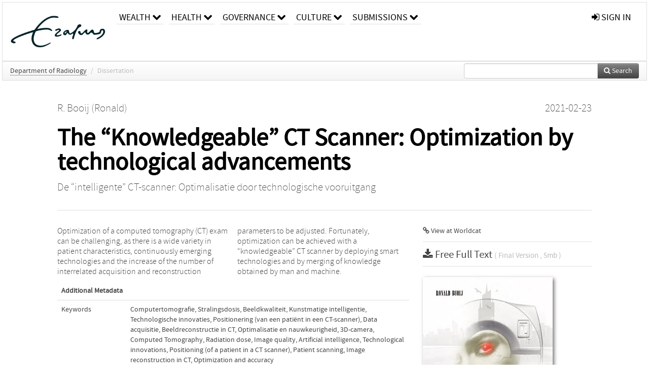

--- FILE ---
content_type: text/html; charset=UTF-8
request_url: https://repub.eur.nl/pub/133040
body_size: 28532
content:
<!DOCTYPE html>
<html lang="en">
    <head>
      <title>
        
  RePub, Erasmus University Repository:
  The “Knowledgeable” CT Scanner: Optimization by technological advancements

      </title>
      <meta http-equiv="X-UA-Compatible" content="IE=edge"/>
      <meta http-equiv="Content-Type" content="text/html; charset=UTF-8"/>
      <meta name="viewport" content="width=device-width, initial-scale=1.0"/>
      <meta name="keywords" content="Computertomografie,Stralingsdosis,Beeldkwaliteit,Kunstmatige intelligentie,Technologische innovaties,Positionering (van een patiënt in een CT-scanner),Data acquisitie,Beeldreconstructie in CT,Optimalisatie en nauwkeurigheid,3D-camera,Computed Tomography,Radiation dose,Image quality,Artificial intelligence,Technological innovations,Positioning (of a patient in a CT scanner),Patient scanning,Image reconstruction in CT,Optimization and accuracy"/>
      <meta name="citation_title" content="The “Knowledgeable” CT Scanner: Optimization by technological advancements"/>
      <meta name="citation_author" content="Booij, Ronald"/>
      <meta name="citation_date" content="2021/02/23"/>
      <meta name="citation_publication_date" content="2021/02/23"/>
      <meta name="citation_online_date" content="2021/02/23"/>
      
      
      
      
      
      
      
      
      
      <meta name="citation_abstract" content="Optimization of a computed tomography (CT) exam can be challenging, as there is a wide variety in patient characteristics, continuously emerging technologies and the increase of the number of interrelated acquisition and reconstruction parameters to be adjusted. Fortunately, optimization can be achieved with a “knowledgeable” CT scanner by deploying smart technologies and by merging of knowledge obtained by man and machine." />
      <meta name="citation_isbn" content="978-94-6361-489-4" />
      
      
      <meta name="citation_pdf_url" content="https://repub.eur.nl/pub/133040/Ronald-Booij-proefschrift-compleet-definitief.pdf"/>
      <link rel="alternate" type="application/rdf+xml" title="VIVO"
            href="https://repub.eur.nl/pub/133040/rdf"/>

      <link rel="repository"
            href="https://repub.eur.nl/"/>
      <link rel="me"
            href="https://repub.eur.nl/pub/133040/"/>
      <link rel="view"
            href="https://repub.eur.nl/pub/133040"/>
      <link
            rel="shortcut icon"
            type="image/x-icon" href="https://repub.eur.nl/favicon.ico"/>
      
      <link rel="stylesheet" type="text/css" href="/static/css/bundle-1.css"/>
      

      

      <script type="text/javascript" src="/static/js/bundle-1.js"></script>
      
      <!--[if lt IE 9]>
          <script src="/static/js/html5.js"></script>
      <![endif]-->
      <!--[if lt IE 10]>
          <script src="/static/js/jquery.placeholder.js"></script>
          <script type="text/javascript">
          $(document).ready(function(){$('input').placeholder()});
          </script>
      <![endif]-->
      
  

      
    </head>
    <body>
      <div id="wrap">
      <header>
      <div class="navbar" style="margin-bottom:0">
        <div class="navbar-inner">
          <div class="container">
            
            <a class="brand"
               style="padding:10px;width:200px" href="https://repub.eur.nl/">
              <img
                   alt="university website"
                   style="width:100%" src="https://repub.eur.nl/eur_signature.png"/>
            </a>
            <a class="hidden"
               href="https://repub.eur.nl/year">Publications by Year</a>
            <ul class="nav">
              
              <li
                  class="dropdown">
                <a class="dropdown-toggle navlink"
                   data-toggle="dropdown" href="https://repub.eur.nl/#">
                  <span>Wealth</span>
                  <span class="icon-chevron-down" style="line-height:14px"></span>
                </a>
                <ul class="dropdown-menu">
                  <li>
                    <a href="https://repub.eur.nl/org/1">Erasmus Research Institute of Management (ERIM)</a>
                    
                  </li>
                  <li>
                    <a href="https://repub.eur.nl/org/9724">Erasmus School of Economics (ESE)</a>
                    
                  </li>
                  <li>
                    <a href="https://repub.eur.nl/org/9712">Rotterdam School of Management (RSM)</a>
                    
                  </li>
                </ul>
              </li>
              
              
              <li
                  class="dropdown">
                <a class="dropdown-toggle navlink"
                   data-toggle="dropdown" href="https://repub.eur.nl/#">
                  <span>Health</span>
                  <span class="icon-chevron-down" style="line-height:14px"></span>
                </a>
                <ul class="dropdown-menu">
                  <li>
                    <a href="https://repub.eur.nl/org/9755">Erasmus MC: University Medical Center Rotterdam</a>
                    
                  </li>
                  <li>
                    <a href="https://repub.eur.nl/org/9729">Erasmus School of Health Policy &amp; Management (ESHPM)</a>
                    
                  </li>
                </ul>
              </li>
              
              
              <li
                  class="dropdown">
                <a class="dropdown-toggle navlink"
                   data-toggle="dropdown" href="https://repub.eur.nl/#">
                  <span>Governance</span>
                  <span class="icon-chevron-down" style="line-height:14px"></span>
                </a>
                <ul class="dropdown-menu">
                  <li>
                    <a href="https://repub.eur.nl/org/9730">Erasmus School of Law</a>
                    
                  </li>
                  <li>
                    <a href="https://repub.eur.nl/org/9715">Public Administration (FSS)</a>
                    
                  </li>
                  <li>
                    <a href="https://repub.eur.nl/org/9734">Netherlands Institute for Government (NIG)</a>
                    
                  </li>
                  <li>
                    <a href="https://repub.eur.nl/org/9841">Institute for Housing and Urban Development Studies (IHS)</a>
                    
                  </li>
                </ul>
              </li>
              
              
              <li
                  class="dropdown">
                <a class="dropdown-toggle navlink"
                   data-toggle="dropdown" href="https://repub.eur.nl/#">
                  <span>Culture</span>
                  <span class="icon-chevron-down" style="line-height:14px"></span>
                </a>
                <ul class="dropdown-menu">
                  <li>
                    <a href="https://repub.eur.nl/org/9726">Erasmus School of History, Culture and Communication (ESHCC)</a>
                    
                  </li>
                  <li>
                    <a href="https://repub.eur.nl/org/9716">Erasmus School of Social and Behavioural Sciences(ESSB)</a>
                    
                  </li>
                  <li>
                    <a href="https://repub.eur.nl/org/9727">Erasmus School of Philosophy (ESPhil)</a>
                    
                  </li>
                  <li>
                    <a href="https://repub.eur.nl/org/9739">International Institute of Social Studies (ISS)</a>
                    
                  </li>
                </ul>
              </li>
              
              
              <li
                  class="dropdown">
                <a class="dropdown-toggle navlink"
                   data-toggle="dropdown" href="https://repub.eur.nl/#">
                  <span>Submissions</span>
                  <span class="icon-chevron-down" style="line-height:14px"></span>
                </a>
                <ul class="dropdown-menu">
                  <li>
                    <a href="https://repub.eur.nl/submit">Submitting Publications</a>
                    
                  </li>
                </ul>
              </li>
              
              
            </ul>
            <ul class="nav pull-right">
              <li id="fat-menu" class="dropdown">
                
                
                
                
                <a
                   class="dropdown-toggle" href="https://repub.eur.nl/login?next=/pub/133040">
                  <span class="icon-signin"></span> sign in
                </a>
              </li>
            </ul>
          </div>
        </div>
      </div>
      </header>
      <div id="breadcrumb" class="row-fluid">
        <div class="span12">
          
  <ul class="breadcrumb">
    <li>
      <a href="https://repub.eur.nl/org/9786">Department of Radiology</a>
      <span class="divider">/</span>
    </li>
    
    
    
    
    
    <li class="active">Dissertation</li>
    <li class="pull-right">
      <div
      class="input-append search-box"
      style="margin-top:-5px">
    
    <label for="search-query-box" style="display:none">Search:</label>
    
    <input type="text"
           class="input-large search-input"
           id="search-query-box"
           style="width:250px"
           value=""
           name="query"/>
    <a class="btn btn-primary search-button"
       style="border-bottom:1px solid rgba(0, 0, 0, 0.25)" href="https://repub.eur.nl/search#">
      <span class="icon-search"></span> Search
    </a>
  </div>
    </li>
  </ul>

        </div>
      </div>
      
        <div class="row-fluid">
          <div id="main-left" class="span1">
            
            
          </div>
          <div id="main" class="span10">
            <div id="content">
  <div class="page-header">
    <div class="clearfix">
      <p class="lead author-list pull-left">
        
          <span style="">
    <a href="https://repub.eur.nl/ppl/18054">
      <span>R. Booij (Ronald)</span></a>
  </span>
        
        <br class="clearfix"/>
        
      </p>
      <p class="lead pub_type pull-right">
        <span>2021-02-23</span>
      </p>
    </div>
    
    
      <h1>The “Knowledgeable” CT Scanner: Optimization by technological advancements</h1>
      
    
    <h2 style="display:none">Publication</h2>
    <h3 style="display:none">Publication</h3>
    
    <p class="lead subtitle">De “intelligente” CT-scanner: Optimalisatie door technologische vooruitgang</p>
    
    
  </div>
  <div class="row-fluid">
    <div class="span8">
      <!-- abstract text -->
      
      <p class="abstract">Optimization of a computed tomography (CT) exam can be challenging, as there is a wide variety in patient characteristics, continuously emerging technologies and the increase of the number of interrelated acquisition and reconstruction parameters to be adjusted. Fortunately, optimization can be achieved with a “knowledgeable” CT scanner by deploying smart technologies and by merging of knowledge obtained by man and machine.</p>
      <!-- video player -->
      
      <div id="publication-metadata">
          <table class="table">
            <thead>
              <tr><th colspan="2" class="publiation-metadata-header">Additional Metadata</th></tr>
            </thead>
            <tbody>
              <tr>
                <td style="min-width:120px">
		  <span class="publication-metadata-key">Keywords</span>
		</td>
                <td>
                  
                        <span
				      class="publication-metadata-value" key="Keywords">Computertomografie</span><span>,</span>
                  
                        <span
				      class="publication-metadata-value" key="Keywords">Stralingsdosis</span><span>,</span>
                  
                        <span
				      class="publication-metadata-value" key="Keywords">Beeldkwaliteit</span><span>,</span>
                  
                        <span
				      class="publication-metadata-value" key="Keywords">Kunstmatige intelligentie</span><span>,</span>
                  
                        <span
				      class="publication-metadata-value" key="Keywords">Technologische innovaties</span><span>,</span>
                  
                        <span
				      class="publication-metadata-value" key="Keywords">Positionering (van een patiënt in een CT-scanner)</span><span>,</span>
                  
                        <span
				      class="publication-metadata-value" key="Keywords">Data acquisitie</span><span>,</span>
                  
                        <span
				      class="publication-metadata-value" key="Keywords">Beeldreconstructie in CT</span><span>,</span>
                  
                        <span
				      class="publication-metadata-value" key="Keywords">Optimalisatie en nauwkeurigheid</span><span>,</span>
                  
                        <span
				      class="publication-metadata-value" key="Keywords">3D-camera</span><span>,</span>
                  
                        <span
				      class="publication-metadata-value" key="Keywords">Computed Tomography</span><span>,</span>
                  
                        <span
				      class="publication-metadata-value" key="Keywords">Radiation dose</span><span>,</span>
                  
                        <span
				      class="publication-metadata-value" key="Keywords">Image quality</span><span>,</span>
                  
                        <span
				      class="publication-metadata-value" key="Keywords">Artificial intelligence</span><span>,</span>
                  
                        <span
				      class="publication-metadata-value" key="Keywords">Technological innovations</span><span>,</span>
                  
                        <span
				      class="publication-metadata-value" key="Keywords">Positioning (of a patient in a CT scanner)</span><span>,</span>
                  
                        <span
				      class="publication-metadata-value" key="Keywords">Patient scanning</span><span>,</span>
                  
                        <span
				      class="publication-metadata-value" key="Keywords">Image reconstruction in CT</span><span>,</span>
                  
                        <span
				      class="publication-metadata-value" key="Keywords">Optimization and accuracy</span>
                  
                </td>
              </tr>
              <tr>
                <td style="min-width:120px">
		  <span class="publication-metadata-key">Promotor</span>
		</td>
                <td>
                  
                        
                          <a href="https://repub.eur.nl/ppl/3672">G.P. Krestin (Gabriel)</a>
                          
                        
                  
                </td>
              </tr>
              <tr>
                <td style="min-width:120px">
		  <span class="publication-metadata-key">Publisher</span>
		</td>
                <td>
                  
                        
                          <a href="https://repub.eur.nl/org/9737">Erasmus University Rotterdam</a>
                          
                        
                  
                </td>
              </tr>
              <tr>
                <td style="min-width:120px">
		  <span class="publication-metadata-key">ISBN</span>
		</td>
                <td>
                  
                        <span
				      class="publication-metadata-value" key="ISBN">978-94-6361-489-4</span>
                  
                </td>
              </tr>
              <tr>
                <td style="min-width:120px">
		  <span class="publication-metadata-key">Persistent URL</span>
		</td>
                <td>
                  
                        <a href="http://hdl.handle.net/1765/133040">hdl.handle.net/1765/133040</a>
                  
                </td>
              </tr>
	      <tr>
		<td class="publication-metadata-key">
		  
		  
		    Organisation
		  
		</td>
		<td>
		  <a href="https://repub.eur.nl/org/9786">Department of Radiology</a>
		</td>
	      </tr>
              <tr>
                <td><span class="publication-metadata-key">Citation</span><br/>
                <div class="btn-group dropup" id="citation-menu">
                  <a class="btn dropdown-toggle btn-small"
                     id="citation-menu-button"
                     data-toggle="dropdown"
                     href="#">
                    APA Style
                    <span class="icon-chevron-up"></span>
                  </a>
                  <ul class="dropdown-menu">
                    <li>
                      <a href="#" class="citation-style-pub" data-citation-style="aaa">
                        AAA Style
                      </a>
                    </li>
                    <li>
                      <a href="#" class="citation-style-pub" data-citation-style="apa">
                        APA Style
                      </a>
                    </li>
                    <li>
                      <a href="#" class="citation-style-pub" data-citation-style="cell">
                        Cell Style
                      </a>
                    </li>
                    <li>
                      <a href="#" class="citation-style-pub" data-citation-style="chicago">
                        Chicago Style
                      </a>
                    </li>
                    <li>
                      <a href="#" class="citation-style-pub" data-citation-style="harvard">
                        Harvard Style
                      </a>
                    </li>
                    <li>
                      <a href="#" class="citation-style-pub" data-citation-style="ieee">
                        IEEE Style
                      </a>
                    </li>
                    <li>
                      <a href="#" class="citation-style-pub" data-citation-style="mla">
                        MLA Style
                      </a>
                    </li>
                    <li>
                      <a href="#" class="citation-style-pub" data-citation-style="nature">
                        Nature Style
                      </a>
                    </li>
                    <li>
                      <a href="#" class="citation-style-pub" data-citation-style="vancouver">
                        Vancouver Style
                      </a>
                    </li>
                    <li>
                      <a href="#" class="citation-style-pub" data-citation-style="american-institute-of-physics">
                        American-Institute-of-Physics Style
                      </a>
                    </li>
                    <li>
                      <a href="#" class="citation-style-pub" data-citation-style="council-of-science-editors">
                        Council-of-Science-Editors Style
                      </a>
                    </li>
                    <li class="divider"/>
                    <li>
                      <a href="#" class="citation-format-pub" data-citation-format="bibtex">
                        BibTex Format
                      </a>
                    </li>
                    <li>
                      <a href="#" class="citation-format-pub" data-citation-format="endnote">
                        Endnote Format
                      </a>
                    </li>
                    <li>
                      <a href="#" class="citation-format-pub" data-citation-format="ris">
                        RIS Format
                      </a>
                    </li>
                    <li>
                      <a href="#" class="citation-format-pub" data-citation-format="csl">
                        CSL Format
                      </a>
                    </li>
                    <li>
                      <a href="#" class="citation-format-pub" data-citation-format="dois only">
                        DOIs only Format
                      </a>
                    </li>
                  </ul>
                </div>
                </td>
                <td id="citation-text">
                  <div class="csl-bib-body"><div class="csl-entry">Booij, R.  (2021, February 23).  <em>The “Knowledgeable” CT Scanner: Optimization by technological advancements</em>. Retrieved from http://hdl.handle.net/1765/133040</div></div>
                </td>
              </tr>
            </tbody>
          </table>
      </div>
    </div>
    <div class="span4">
      <ul class="publication-identifiers unstyled">
        
        
        
        
        
        
        
        
        <li>
          <a href="http://www.worldcat.org/isbn/9789463614894">
            <span class="icon-link"></span> View at Worldcat
          </a>
        </li>
        
        
      </ul>
      <hr style="margin:5px 0px 5px 0px;"/>
      <div class="publication-downloads">
        <legend>
          <a href="https://repub.eur.nl/pub/133040/Ronald-Booij-proefschrift-compleet-definitief.pdf">
            <span class="icon-download-alt"></span>
	    <span class="download-link-text">
              Free
              Full Text
	    </span>
            <small class="download-link-info">
              (
              Final Version
              , 5mb
            )
            </small>
          </a>
        </legend>
        <a href="https://repub.eur.nl/pub/133040/Ronald-Booij-proefschrift-compleet-definitief.pdf">
          <img src="https://repub.eur.nl/pub/133040/cover/thumb_256.jpg" alt="cover" id="primary_asset_cover_img" class="shadow-book"/>
        </a>
        
      </div>
      

      
      <div>
        <br/>
        <table class="table" id="additional_assets_table">
          <thead>
            <tr><th colspan="2">Additional Files</th></tr>
          </thead>
          <tbody>
            <tr>
              <td>
                <span class="icon-external-link"></span>
                <a href="https://repub.eur.nl/pub/133040/View%20in%20ePub.APP" target="_blank">
                  <span>View in ePub.APP</span>
                </a>
                <span class="pull-right">
                  
                  
                  
                </span>
                
              </td>
            </tr>
            <tr>
              <td>
                <span class="icon-book"></span>
                <a href="https://repub.eur.nl/pub/133040/Ronald-Booij.epub">
                  <span>Ronald-Booij.epub</span>
                </a>
                <span class="pull-right">
                  
                  
                  , 28mb
                </span>
                
              </td>
            </tr>
            <tr>
              <td>
                <span class="icon-book"></span>
                <a href="https://repub.eur.nl/pub/133040/Ronald-stellingen.pdf">
                  <span>Ronald-stellingen.pdf</span>
                </a>
                <span class="pull-right">
                  
                  
                  , 506kb
                </span>
                
              </td>
            </tr>
            <tr>
              <td>
                <span class="icon-book"></span>
                <a href="https://repub.eur.nl/pub/133040/Epub@Optima" target="_blank">
                  <span>Epub@Optima</span>
                </a>
                <span class="pull-right">
                  Final Version
                  
                  
                </span>
                
              </td>
            </tr>
          </tbody>
        </table>
      </div>
      
      
      <br/>
    </div>
  </div>
</div>
            
          </div>
          <div id="main-right" class="span1">
            
            
          </div>
        </div>
      
      </div>
      <footer class="footer row-fluid">
        <div class="span10 offset1">
          <div class="row-fluid">
            <div class="span3">
              <a href="http://www.eur.nl">
                <img alt="university website" src="https://repub.eur.nl/eur_signature.png"/>
              </a>
              
              
              <ul class="unstyled">
                
              </ul>
              
            </div>
            <div class="span3">
              <ul class="unstyled">
                
              </ul>
            </div>
            <div class="span3">
              <ul class="unstyled">
                <li>
                  <div>
                    <h4>About</h4>
                    <ul class="unstyled" style="margin-left:0">
                      <li>
                        <div class="lead" style="margin:4px">
                          <a href="https://www.eur.nl/en/research/research-matters">
                            
                            Research Matters
                          </a>
                        </div>
                      </li>
                      <li>
                        <div class="lead" style="margin:4px">
                          <a href="https://www.eur.nl/en/campus/university-library/research-support/open-access">
                            
                            Open Access
                          </a>
                        </div>
                      </li>
                      <li>
                        <div class="lead" style="margin:4px">
                          <a href="https://www.eur.nl/disclaimer/privacy-statement">
                            
                            Privacy Statement
                          </a>
                        </div>
                      </li>
                    </ul>
                  </div>
                  
                </li>
              </ul>
            </div>
          </div>

        </div>
            <div class="span1">
            <a href="http://www.artudis.com"
               class="pull-right"
               style="margin: 170px 20px 10px 10px">
               <img src="/static/img/logo/artudis_small.png" width="100" alt="artudis website"/>
            </a>
            </div>
      </footer>
      <div id="modal-workflow-editor"
           class="modal hide fade">
        <div class="modal-header">
          <button type="button"
                  class="close"
                  data-dismiss="modal"
                  aria-hidden="true">&times;</button>
          <h3 id="modal-workflow-header">Workflow</h3>
        </div>
        <div id="modal-workflow-form"></div>
      </div>
      <div id="modal-iframe"
           style="width:800px"
           class="modal hide fade">
        <div class="modal-header">
          <button type="button"
                  class="close"
                  data-dismiss="modal"
                  aria-hidden="true">&times;</button>
          <h3 id="modal-iframe-header">Workflow</h3>
        </div>
        <div>
          <iframe id="modal-iframe-body" src="" style="width:100%;height:500px" frameborder="0" ></iframe>
        </div>
      </div>
      <div id="add-content-modal"
           class="modal hide fade">
        <div class="modal-header">
          <button type="button"
                  class="close"
                  data-dismiss="modal"
                  aria-hidden="true">&times;</button>
          <h3 id="modal-edit-header">Add Content</h3>
        </div>
        <div class="modal-body">
          <div class="btn-group btn-group-vertical"
               style="width:100%;max-height:600px;overflow:auto">
	    
	    <br/>
	    
              <a
		 class="btn btn-large"
		 style="margin:auto;width:300px" href="https://repub.eur.nl/user/add">User</a>
	    
              <a
		 class="btn btn-large"
		 style="margin:auto;width:300px" href="https://repub.eur.nl/pub/add">Publication</a>
	    
              <a
		 class="btn btn-large"
		 style="margin:auto;width:300px" href="https://repub.eur.nl/ppl/add">Person</a>
	    
              <a
		 class="btn btn-large"
		 style="margin:auto;width:300px" href="https://repub.eur.nl/org/add">Organisation</a>
	    
              <a
		 class="btn btn-large"
		 style="margin:auto;width:300px" href="https://repub.eur.nl/col/add">Collection</a>
	    
	  </div>
        </div>
        <div class="modal-footer">
          <a href="#"
             class="btn btn-primary"
             data-dismiss="modal">Close</a>
        </div>
      </div>
      
      
    </body>
</html>
